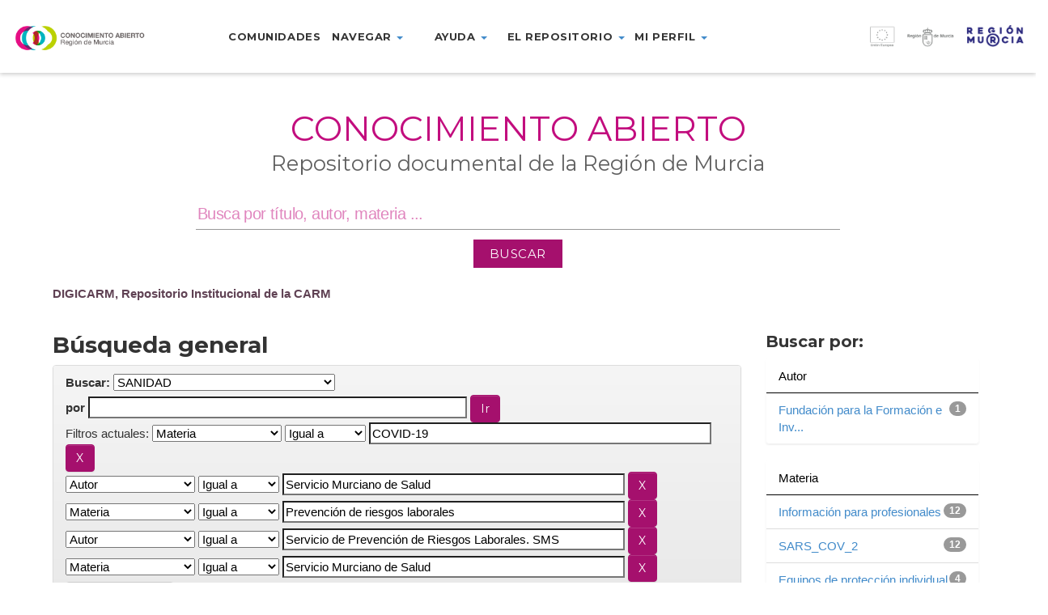

--- FILE ---
content_type: text/html;charset=UTF-8
request_url: https://dspace.carm.es/jspui/handle/20.500.11914/58/simple-search?query=&sort_by=score&order=desc&rpp=10&filter_field_1=subject&filter_type_1=equals&filter_value_1=COVID-19&filter_field_2=author&filter_type_2=equals&filter_value_2=Servicio+Murciano+de+Salud&filter_field_3=subject&filter_type_3=equals&filter_value_3=Prevenci%C3%B3n+de+riesgos+laborales&filter_field_4=author&filter_type_4=equals&filter_value_4=Servicio+de+Prevenci%C3%B3n+de+Riesgos+Laborales.+SMS&etal=0&filtername=subject&filterquery=Servicio+Murciano+de+Salud&filtertype=equals
body_size: 52334
content:



















<!DOCTYPE html>
<html>
    <head>
        <title>DIGICARM, Repositorio Institucional de la CARM: Búsqueda general</title>
        <meta http-equiv="Content-Type" content="text/html; charset=UTF-8" />
        <meta name="Generator" content="DSpace 5.4" />
        <meta name="viewport" content="width=device-width, initial-scale=1.0">
        <link rel="shortcut icon" href="/jspui/favicon.ico" type="image/x-icon"/>
	    <link rel="stylesheet" href="/jspui/static/css/jquery-ui-1.10.3.custom/redmond/jquery-ui-1.10.3.custom.css" type="text/css" />
	    <link rel="stylesheet" href="/jspui/static/css/bootstrap/bootstrap.min.css" type="text/css" />
	    <link rel="stylesheet" href="/jspui/static/css/bootstrap/bootstrap-theme.min.css" type="text/css" />
	    <link rel="stylesheet" href="/jspui/static/css/bootstrap/dspace-theme.css" type="text/css" />
        <link rel="stylesheet" href="/jspui/static/css/custom/digicarm.css" type="text/css" />
        <link href="https://fonts.googleapis.com/css?family=Montserrat" rel="stylesheet" />
        <link href="https://fonts.googleapis.com/css?family=Montserrat:700" rel="stylesheet" />


        <link rel="search" type="application/opensearchdescription+xml" href="/jspui/open-search/description.xml" title="DSpace"/>

        
	<script type='text/javascript' src="/jspui/static/js/jquery/jquery-1.10.2.min.js"></script>
	<script type='text/javascript' src='/jspui/static/js/jquery/jquery-ui-1.10.3.custom.min.js'></script>
	<script type='text/javascript' src='/jspui/static/js/bootstrap/bootstrap.min.js'></script>
	<script type='text/javascript' src='/jspui/static/js/holder.js'></script>
	<script type="text/javascript" src="/jspui/utils.js"></script>
    <script type="text/javascript" src="/jspui/static/js/choice-support.js"> </script>

    <script type="text/javascript">
        jQuery(document).ready(function() {
            jQuery(document).scroll(function() {
                var value = jQuery(this).scrollTop();
                if ( value > 0 ) {
                    jQuery("header").css("height","66px");
                    jQuery("header .menu-container > ul").css("margin-top", "-12px");
                    jQuery(".logo-container").css("margin-top", "18px");
                    jQuery(".marca-reg-logo-container").css("margin-top", "19px");
                    jQuery(".eu-region-logo-container").css("margin-top", "19px");
                    jQuery(".carm-logo-container").css("margin-top", "8px");
                    jQuery("header .menu-container > ul > li").css("padding-bottom", "18px");
                    jQuery(".navbar-toggle").css("margin-top", "18px");
                }
                else {
                    jQuery("header").css("height","90px");
                    jQuery("header .menu-container > ul").css("margin-top", "0px");
                    jQuery(".logo-container").css("margin-top", "30px");
                    jQuery(".marca-reg-logo-container").css("margin-top", "30px");
                    jQuery(".eu-region-logo-container").css("margin-top", "31px");
                    jQuery(".carm-logo-container").css("margin-top", "22px");
                    jQuery("header .menu-container > ul > li").css("padding-bottom", "30px");
                    jQuery(".navbar-toggle").css("margin-top", "26px");
                }
            });
        });
    </script>

    
    
		<script type="text/javascript">
	var jQ = jQuery.noConflict();
	jQ(document).ready(function() {
		jQ( "#spellCheckQuery").click(function(){
			jQ("#query").val(jQ(this).attr('data-spell'));
			jQ("#main-query-submit").click();
		});
		jQ( "#filterquery" )
			.autocomplete({
				source: function( request, response ) {
					jQ.ajax({
						url: "/jspui/json/discovery/autocomplete?query=&filter_field_1=subject&filter_type_1=equals&filter_value_1=COVID-19&filter_field_2=author&filter_type_2=equals&filter_value_2=Servicio+Murciano+de+Salud&filter_field_3=subject&filter_type_3=equals&filter_value_3=Prevenci%C3%B3n+de+riesgos+laborales&filter_field_4=author&filter_type_4=equals&filter_value_4=Servicio+de+Prevenci%C3%B3n+de+Riesgos+Laborales.+SMS&filter_field_5=subject&filter_type_5=equals&filter_value_5=Servicio+Murciano+de+Salud",
						dataType: "json",
						cache: false,
						data: {
							auto_idx: jQ("#filtername").val(),
							auto_query: request.term,
							auto_sort: 'count',
							auto_type: jQ("#filtertype").val(),
							location: '20.500.11914/58'	
						},
						success: function( data ) {
							response( jQ.map( data.autocomplete, function( item ) {
								var tmp_val = item.authorityKey;
								if (tmp_val == null || tmp_val == '')
								{
									tmp_val = item.displayedValue;
								}
								return {
									label: item.displayedValue + " (" + item.count + ")",
									value: tmp_val
								};
							}))			
						}
					})
				}
			});
	});
	function validateFilters() {
		return document.getElementById("filterquery").value.length > 0;
	}
</script>
		
    

<!-- HTML5 shim and Respond.js IE8 support of HTML5 elements and media queries -->
<!--[if lt IE 9]>
  <script src="/jspui/static/js/html5shiv.js"></script>
  <script src="/jspui/static/js/respond.min.js"></script>
<![endif]-->
    </head>

    
    
    <body class="undernavigation">
    <a class="sr-only" href="#content">Skip navigation</a>

    <header id="header" class="w-light w-sticky w-full w-text-dark active">

        <div class="navbar-header">
            <a class="navbar-toggle" data-toggle="collapse" data-target="#menu-collapse">
                <span class="icon-bar"></span>
                <span class="icon-bar"></span>
                <span class="icon-bar"></span>
            </a>
        </div>

        <div id="digicarm-div" class="col-lg-2 col-md-2 col-sm-8  col-xs-8">
            <a href="/jspui/" title="DIGICARM logo"><div class="logo-container"></div></a>
        </div>
        <div id="menu-main" class="col-lg-7 col-md-7 col-sm-8 menu-container" style="display:flex; justify-content: center" >
            <ul class="nav navbar-nav">
                <!-- Quitados los data-toggle="dropdown" de los <a> -->
                <li><a href="/jspui/community-list">Comunidades</a></li>
                <li class="dropdown">
                    <a href="#" class="dropdown-toggle" role="button" aria-haspopup="true" aria-expanded="false">Navegar <span class="caret"></span></a>
                      <ul class="dropdown-menu">
                        <li><a href="/jspui/browse?type=title">Navegar por título</a></li>
                        <li><a href="/jspui/browse?type=subject">Navegar por Materia</a></li>
                        <li><a href="/jspui/browse?type=dateissued">Navegar por fecha</a></li>
                        <li><a href="/jspui/browse?type=author">Navegar por Autor</a></li>
                      </ul>
                </li>
                <li class="dropdown">
                  <a href="#" class="dropdown-toggle" role="button" aria-haspopup="true" aria-expanded="false">Ayuda <span class="caret"></span></a>
                  <ul class="dropdown-menu">
                    <li><a href="https://conocimientoabierto.carm.es/?page_id=2432">¿Cómo buscar?</a></li>
                    <li><a href="https://conocimientoabierto.carm.es/?page_id=2434">Preguntas frecuentes</a></li>
                  </ul>
                </li>
                <li class="dropdown">
                  <a href="#" class="dropdown-toggle" role="button" aria-haspopup="true" aria-expanded="false">El repositorio <span class="caret"></span></a>
                  <ul class="dropdown-menu">
                    <li><a href="https://conocimientoabierto.carm.es/?page_id=2436">¿Qué es Conocimiento Abierto?</a></li>
                    <li><a href="https://conocimientoabierto.carm.es/?page_id=2438">Equipo responsable</a></li>
                    <li><a href="https://conocimientoabierto.carm.es/?page_id=2440">Estándares y metadatos</a></li>
                    <!--<li><a href="/jspui/digiCARM/condiciones-uso.jsp">Condiciones de acceso</a></li>-->
                  </ul>
                </li>
                <li class="dropdown">
                  <a href="#" class="dropdown-toggle" role="button" aria-haspopup="true" aria-expanded="false">Mi perfil <span class="caret"></span></a>
                  <ul class="dropdown-menu">
                    <li><a href="/jspui/subscribe">Recibir actualizaciones por email</a></li>
                    <li><a href="/jspui/profile">Editar perfil</a></li>
                  </ul>
                </li>
                <!--<li><a href="#">Noticias</a></li>-->
              </ul>
        </div>
        <div id="eu-div" class="col-lg-3 col-md-3 col-sm-3 col-xs-2">
            <a href="http://ec.europa.eu/regional_policy/es/funding/erdf/" target="_blank" title="Fondo Europeo de Desarrollo Regional">
                <div class="eu-region-logo-container"> &nbsp; </div>
            </a>
        </div>

        <div id="menu-collapse" class="navbar-collapse collapse menu-container-b" style="clear: both;" >
            <ul class="nav navbar-nav">
                <!-- Quitados los data-toggle="dropdown" de los <a> -->
                <li><a href="/jspui/community-list">Comunidades</a></li>
                <li class="dropdown">
                    <a href="#" class="dropdown-toggle" role="button" aria-haspopup="true" aria-expanded="false">Navegar <span class="caret"></span></a>
                      <ul class="dropdown-menu">
                        <li><a href="/jspui/browse?type=title">Navegar por título</a></li>
                        <li><a href="/jspui/browse?type=subject">Navegar por Materia</a></li>
                        <li><a href="/jspui/browse?type=dateissued">Navegar por fecha</a></li>
                        <li><a href="/jspui/browse?type=author">Navegar por Autor</a></li>
                      </ul>
                </li>
                <li class="dropdown">
                  <a href="#" class="dropdown-toggle" role="button" aria-haspopup="true" aria-expanded="false">Ayuda <span class="caret"></span></a>
                  <ul class="dropdown-menu">
                    <li><a href="https://conocimientoabierto.carm.es/?page_id=2432">¿Cómo buscar?</a></li>
                    <li><a href="https://conocimientoabierto.carm.es/?page_id=2434">Preguntas frecuentes</a></li>
                  </ul>
                </li>
                <li class="dropdown">
                  <a href="#" class="dropdown-toggle" role="button" aria-haspopup="true" aria-expanded="false">El repositorio <span class="caret"></span></a>
                  <ul class="dropdown-menu">
                    <li><a href="https://conocimientoabierto.carm.es/?page_id=2436">¿Qué es Conocimiento Abierto?</a></li>
                    <li><a href="https://conocimientoabierto.carm.es/?page_id=2438">Equipo responsable</a></li>
                    <li><a href="https://conocimientoabierto.carm.es/?page_id=2440">Estándares y metadatos</a></li>
                    <!--<li><a href="/jspui/digiCARM/condiciones-uso.jsp">Condiciones de acceso</a></li>-->
                  </ul>
                </li>
                <li class="dropdown">
                  <a href="#" class="dropdown-toggle" role="button" aria-haspopup="true" aria-expanded="false">Mi perfil <span class="caret"></span></a>
                  <ul class="dropdown-menu">
                    <li><a href="/jspui/subscribe">Recibir actualizaciones por email</a></li>
                    <li><a href="/jspui/profile">Editar perfil</a></li>
                  </ul>
                </li>
                <!--<li><a href="#">Noticias</a></li>-->
            </ul>
        </div>
    </header>


<main id="content" role="main">

<div class="main-content full-width header-space">
    <section class="w-section no-padding w-v-align w-middle">
        <div>
            <div class="row">
                <div id="search-container" class="col col-lg-12 col-md-12 col-sm-12 col-xs-12 text-center">
                    <div class="col-inner">
                        <div class="w-space" style="height:36px"></div>
                        <!--<div class="marca-reg-logo-container"></div>-->
                        <div data-animation="fadeInLeft" class="">
                            <h1 style="background-color:#fff;font-size: 3.3vw;color: #c20d7e; font-weight:400;font-style:normal; text-transform: uppercase">Conocimiento Abierto</h1>
                        </div>
                        <div data-animation="fadeInRight" class=""auto>
                            <h2 style="font-size: 2vw;color: #606060;line-height: 0;font-weight:400;font-style:normal;text-transform:none">Repositorio documental de la Región de Murcia</h2>
                        </div>
                        <div class="row">
                            <div class="col-sm-1"></div>
                            <div class="vc_wp_search wpb_content_element mainsearchform col-sm-10" style="display:flex; justify-content: center">
                                <form action="/jspui/simple-search" method="get" class="search-form" style="margin-bottom: 2%; margin-top: 1%;">
                                    <div class="widget widget_search" style="margin-bottom: 12px;">                               
                                        <input type="text" name="query" id="tequery" aria-labelledby="s" value="" placeholder="Busca por título, autor, materia ..." class="keyword">
                                    </div>
                                    <div>
                                        <input class="btnBuscar" value="BUSCAR" type="submit">
                                    </div>
                                </form>
                            </div>
                            <div class="col-sm-1"></div>
                        </div>
                    </div>
                </div>
            </div>
        </div>
    </section>
</div>


<div class="container" style="margin-bottom: 8px;">
                



  <!-- btn-success -->

<ol class="breadcrumb">

  <li><a href="/jspui/">DIGICARM, Repositorio Institucional de la CARM</a></li>

</ol>

</div>                



        
<div class="container">

	<div class="row">
		<div class="col-md-9">
		








































    

<h2>Búsqueda general</h2>

<div class="discovery-search-form panel panel-default">
    
	<div class="discovery-query panel-heading">
    <form action="simple-search" method="get">
         <label for="tlocation">
         	Buscar: 
         </label>
         <select name="location" id="tlocation">

									<option value="/">Todo DIGICARM </option>

                                <option value="20.500.11914/58" selected="selected">
                                	SANIDAD</option>

                                <option value="20.500.11914/2454" >
                                	Asistencia Sanitaria (Sanidad)</option>

                                <option value="20.500.11914/4344" >
                                	Especial sobre el COVID-19 (Sanidad)</option>

                                <option value="20.500.11914/59" >
                                	Planificación Sanitaria (Sanidad)</option>

                                <option value="20.500.11914/60" >
                                	Salud Pública (Sanidad)</option>

                                <option value="20.500.11914/2207" >
                                	Memorias (Sanidad)</option>

                                <option value="20.500.11914/7705" >
                                	Sin título</option>
                                </select><br/>
                                <label for="query">por </label>
                                <input type="text" size="50" id="query" name="query" value=""/>
                                <input type="submit" id="main-query-submit" class="btn btn-primary" value="Ir " />
                  
                                <input type="hidden" value="10" name="rpp" />
                                <input type="hidden" value="score" name="sort_by" />
                                <input type="hidden" value="desc" name="order" />
                                
		<div class="discovery-search-appliedFilters">
		<span>Filtros actuales:</span>
		
			    <select id="filter_field_1" name="filter_field_1">
				<option value="title">Título</option><option value="author">Autor</option><option value="subject" selected="selected">Materia</option><option value="dateIssued">Fecha de publicación</option>
				</select>
				<select id="filter_type_1" name="filter_type_1">
				<option value="equals" selected="selected">Igual a</option><option value="contains">Contiene</option><option value="authority">ID</option><option value="notequals">No igual a</option><option value="notcontains">No contiene</option><option value="notauthority">No ID</option>
				</select>
				<input type="text" id="filter_value_1" name="filter_value_1" value="COVID-19" size="45"/>
				<input class="btn btn-default" type="submit" id="submit_filter_remove_1" name="submit_filter_remove_1" value="X" />
				<br/>
				
			    <select id="filter_field_2" name="filter_field_2">
				<option value="title">Título</option><option value="author" selected="selected">Autor</option><option value="subject">Materia</option><option value="dateIssued">Fecha de publicación</option>
				</select>
				<select id="filter_type_2" name="filter_type_2">
				<option value="equals" selected="selected">Igual a</option><option value="contains">Contiene</option><option value="authority">ID</option><option value="notequals">No igual a</option><option value="notcontains">No contiene</option><option value="notauthority">No ID</option>
				</select>
				<input type="text" id="filter_value_2" name="filter_value_2" value="Servicio&#x20;Murciano&#x20;de&#x20;Salud" size="45"/>
				<input class="btn btn-default" type="submit" id="submit_filter_remove_2" name="submit_filter_remove_2" value="X" />
				<br/>
				
			    <select id="filter_field_3" name="filter_field_3">
				<option value="title">Título</option><option value="author">Autor</option><option value="subject" selected="selected">Materia</option><option value="dateIssued">Fecha de publicación</option>
				</select>
				<select id="filter_type_3" name="filter_type_3">
				<option value="equals" selected="selected">Igual a</option><option value="contains">Contiene</option><option value="authority">ID</option><option value="notequals">No igual a</option><option value="notcontains">No contiene</option><option value="notauthority">No ID</option>
				</select>
				<input type="text" id="filter_value_3" name="filter_value_3" value="Prevención&#x20;de&#x20;riesgos&#x20;laborales" size="45"/>
				<input class="btn btn-default" type="submit" id="submit_filter_remove_3" name="submit_filter_remove_3" value="X" />
				<br/>
				
			    <select id="filter_field_4" name="filter_field_4">
				<option value="title">Título</option><option value="author" selected="selected">Autor</option><option value="subject">Materia</option><option value="dateIssued">Fecha de publicación</option>
				</select>
				<select id="filter_type_4" name="filter_type_4">
				<option value="equals" selected="selected">Igual a</option><option value="contains">Contiene</option><option value="authority">ID</option><option value="notequals">No igual a</option><option value="notcontains">No contiene</option><option value="notauthority">No ID</option>
				</select>
				<input type="text" id="filter_value_4" name="filter_value_4" value="Servicio&#x20;de&#x20;Prevención&#x20;de&#x20;Riesgos&#x20;Laborales.&#x20;SMS" size="45"/>
				<input class="btn btn-default" type="submit" id="submit_filter_remove_4" name="submit_filter_remove_4" value="X" />
				<br/>
				
			    <select id="filter_field_5" name="filter_field_5">
				<option value="title">Título</option><option value="author">Autor</option><option value="subject" selected="selected">Materia</option><option value="dateIssued">Fecha de publicación</option>
				</select>
				<select id="filter_type_5" name="filter_type_5">
				<option value="equals" selected="selected">Igual a</option><option value="contains">Contiene</option><option value="authority">ID</option><option value="notequals">No igual a</option><option value="notcontains">No contiene</option><option value="notauthority">No ID</option>
				</select>
				<input type="text" id="filter_value_5" name="filter_value_5" value="Servicio&#x20;Murciano&#x20;de&#x20;Salud" size="45"/>
				<input class="btn btn-default" type="submit" id="submit_filter_remove_5" name="submit_filter_remove_5" value="X" />
				<br/>
				
		</div>

<a class="btn btn-default" href="/jspui/simple-search">Nueva búsqueda</a>	
		</form>
		</div>

		<div class="discovery-search-filters panel-body">
		<h5>Agregar filtros:</h5>
		<p class="discovery-search-filters-hint">Utiliza filtros para refinar los resultados de búsqueda</p>
		<form action="simple-search" method="get">
		<input type="hidden" value="20.500.11914&#x2F;58" name="location" />
		<input type="hidden" value="" name="query" />
		
				    <input type="hidden" id="filter_field_1" name="filter_field_1" value="subject" />
					<input type="hidden" id="filter_type_1" name="filter_type_1" value="equals" />
					<input type="hidden" id="filter_value_1" name="filter_value_1" value="COVID-19" />
					
				    <input type="hidden" id="filter_field_2" name="filter_field_2" value="author" />
					<input type="hidden" id="filter_type_2" name="filter_type_2" value="equals" />
					<input type="hidden" id="filter_value_2" name="filter_value_2" value="Servicio&#x20;Murciano&#x20;de&#x20;Salud" />
					
				    <input type="hidden" id="filter_field_3" name="filter_field_3" value="subject" />
					<input type="hidden" id="filter_type_3" name="filter_type_3" value="equals" />
					<input type="hidden" id="filter_value_3" name="filter_value_3" value="Prevención&#x20;de&#x20;riesgos&#x20;laborales" />
					
				    <input type="hidden" id="filter_field_4" name="filter_field_4" value="author" />
					<input type="hidden" id="filter_type_4" name="filter_type_4" value="equals" />
					<input type="hidden" id="filter_value_4" name="filter_value_4" value="Servicio&#x20;de&#x20;Prevención&#x20;de&#x20;Riesgos&#x20;Laborales.&#x20;SMS" />
					
				    <input type="hidden" id="filter_field_5" name="filter_field_5" value="subject" />
					<input type="hidden" id="filter_type_5" name="filter_type_5" value="equals" />
					<input type="hidden" id="filter_value_5" name="filter_value_5" value="Servicio&#x20;Murciano&#x20;de&#x20;Salud" />
					
		<select id="filtername" name="filtername">
		<option value="title">Título</option><option value="author">Autor</option><option value="subject">Materia</option><option value="dateIssued">Fecha de publicación</option>
		</select>
		<select id="filtertype" name="filtertype">
		<option value="equals">Igual a</option><option value="contains">Contiene</option><option value="authority">ID</option><option value="notequals">No igual a</option><option value="notcontains">No contiene</option><option value="notauthority">No ID</option>
		</select>
		<input type="text" id="filterquery" name="filterquery" size="45" required="required" />
		<input type="hidden" value="10" name="rpp" />
		<input type="hidden" value="score" name="sort_by" />
		<input type="hidden" value="desc" name="order" />
		<input class="btn btn-default" type="submit" value="Agregar" onclick="return validateFilters()" />
		</form>
		</div>        

        
   <div class="discovery-pagination-controls panel-footer">
   <form action="simple-search" method="get">
   <input type="hidden" value="20.500.11914&#x2F;58" name="location" />
   <input type="hidden" value="" name="query" />
	
				    <input type="hidden" id="filter_field_1" name="filter_field_1" value="subject" />
					<input type="hidden" id="filter_type_1" name="filter_type_1" value="equals" />
					<input type="hidden" id="filter_value_1" name="filter_value_1" value="COVID-19" />
					
				    <input type="hidden" id="filter_field_2" name="filter_field_2" value="author" />
					<input type="hidden" id="filter_type_2" name="filter_type_2" value="equals" />
					<input type="hidden" id="filter_value_2" name="filter_value_2" value="Servicio&#x20;Murciano&#x20;de&#x20;Salud" />
					
				    <input type="hidden" id="filter_field_3" name="filter_field_3" value="subject" />
					<input type="hidden" id="filter_type_3" name="filter_type_3" value="equals" />
					<input type="hidden" id="filter_value_3" name="filter_value_3" value="Prevención&#x20;de&#x20;riesgos&#x20;laborales" />
					
				    <input type="hidden" id="filter_field_4" name="filter_field_4" value="author" />
					<input type="hidden" id="filter_type_4" name="filter_type_4" value="equals" />
					<input type="hidden" id="filter_value_4" name="filter_value_4" value="Servicio&#x20;de&#x20;Prevención&#x20;de&#x20;Riesgos&#x20;Laborales.&#x20;SMS" />
					
				    <input type="hidden" id="filter_field_5" name="filter_field_5" value="subject" />
					<input type="hidden" id="filter_type_5" name="filter_type_5" value="equals" />
					<input type="hidden" id="filter_value_5" name="filter_value_5" value="Servicio&#x20;Murciano&#x20;de&#x20;Salud" />
						
           <label for="rpp">Resultados por página</label>
           <select name="rpp">

                   <option value="5" >5</option>

                   <option value="10" selected="selected">10</option>

                   <option value="15" >15</option>

                   <option value="20" >20</option>

                   <option value="25" >25</option>

                   <option value="30" >30</option>

                   <option value="35" >35</option>

                   <option value="40" >40</option>

                   <option value="45" >45</option>

                   <option value="50" >50</option>

                   <option value="55" >55</option>

                   <option value="60" >60</option>

                   <option value="65" >65</option>

                   <option value="70" >70</option>

                   <option value="75" >75</option>

                   <option value="80" >80</option>

                   <option value="85" >85</option>

                   <option value="90" >90</option>

                   <option value="95" >95</option>

                   <option value="100" >100</option>

           </select>
           &nbsp;|&nbsp;

               <label for="sort_by">Ordenar por</label>
               <select name="sort_by">
                   <option value="score">Relevancia</option>
 <option value="dc.title_sort" >Título</option> <option value="dc.date.issued_dt" >Fecha de Publicación</option>
               </select>

           <label for="order">En orden</label>
           <select name="order">
               <option value="ASC" >Ascendente</option>
               <option value="DESC" selected="selected">Descendente</option>
           </select>
           <label for="etal">Autor/registro</label>
           <select name="etal">

               <option value="0" selected="selected">Todo</option>
<option value="1" >1</option>
                       <option value="5" >5</option>

                       <option value="10" >10</option>

                       <option value="15" >15</option>

                       <option value="20" >20</option>

                       <option value="25" >25</option>

                       <option value="30" >30</option>

                       <option value="35" >35</option>

                       <option value="40" >40</option>

                       <option value="45" >45</option>

                       <option value="50" >50</option>

           </select>
           <input class="btn btn-default" type="submit" name="submit_search" value="Actualizar" />


</form>
   </div>
</div>   

<hr/>
<div class="discovery-result-pagination row container">

    
	<div class="alert alert-info">Resultados 1-10 de 12. </div>
    <ul class="pagination pull-right">
	<li class="disabled"><span>Anterior </span></li>
	
	<li class="active"><span>1</span></li>

	
	
	<li><a href="/jspui/handle/20.500.11914/58/simple-search?query=&amp;filter_field_1=subject&amp;filter_type_1=equals&amp;filter_value_1=COVID-19&amp;filter_field_2=author&amp;filter_type_2=equals&amp;filter_value_2=Servicio+Murciano+de+Salud&amp;filter_field_3=subject&amp;filter_type_3=equals&amp;filter_value_3=Prevenci%C3%B3n+de+riesgos+laborales&amp;filter_field_4=author&amp;filter_type_4=equals&amp;filter_value_4=Servicio+de+Prevenci%C3%B3n+de+Riesgos+Laborales.+SMS&amp;filter_field_5=subject&amp;filter_type_5=equals&amp;filter_value_5=Servicio+Murciano+de+Salud&amp;sort_by=score&amp;order=desc&amp;rpp=10&amp;etal=0&amp;start=10">2</a></li>

	<li><a href="/jspui/handle/20.500.11914/58/simple-search?query=&amp;filter_field_1=subject&amp;filter_type_1=equals&amp;filter_value_1=COVID-19&amp;filter_field_2=author&amp;filter_type_2=equals&amp;filter_value_2=Servicio+Murciano+de+Salud&amp;filter_field_3=subject&amp;filter_type_3=equals&amp;filter_value_3=Prevenci%C3%B3n+de+riesgos+laborales&amp;filter_field_4=author&amp;filter_type_4=equals&amp;filter_value_4=Servicio+de+Prevenci%C3%B3n+de+Riesgos+Laborales.+SMS&amp;filter_field_5=subject&amp;filter_type_5=equals&amp;filter_value_5=Servicio+Murciano+de+Salud&amp;sort_by=score&amp;order=desc&amp;rpp=10&amp;etal=0&amp;start=10">Siguiente </a></li>
	</ul>
<!-- give a content to the div -->
</div>
<div class="discovery-result-results">





    <div class="panel panel-info">
    <div class="panel-heading">Resultados por ítem: </div>
    <table align="center" class="table" summary="This table browses all dspace content">
<tr>
<th id="t1" class="oddRowEvenCol">Fecha de publicación</th><th id="t2" class="oddRowOddCol">Título</th><th id="t3" class="oddRowEvenCol">Autor(es)</th></tr><tr><td headers="t1" class="evenRowEvenCol" nowrap="nowrap" align="right">17-mar-2020</td><td headers="t2" class="evenRowOddCol" ><a href="/jspui/handle/20.500.11914/4366">Vídeo.&#x20;Utilización&#x20;de&#x20;equipos&#x20;de&#x20;protección&#x20;individual.</a></td><td headers="t3" class="evenRowEvenCol" ><em><a href="/jspui/browse?type=author&amp;value=Servicio+Murciano+de+Salud">Servicio&#x20;Murciano&#x20;de&#x20;Salud</a>; <a href="/jspui/browse?type=author&amp;value=Servicio+de+Prevenci%C3%B3n+de+Riesgos+Laborales.+SMS">Servicio&#x20;de&#x20;Prevención&#x20;de&#x20;Riesgos&#x20;Laborales.&#x20;SMS</a>; <a href="/jspui/browse?type=author&amp;value=Fundaci%C3%B3n+para+la+Formaci%C3%B3n+e+Investigaci%C3%B3n+Sanitarias+de+la+Regi%C3%B3n+de+Murcia">Fundación&#x20;para&#x20;la&#x20;Formación&#x20;e&#x20;Investigación&#x20;Sanitarias&#x20;de&#x20;la&#x20;Región&#x20;de&#x20;Murcia</a></em></td></tr>
<tr><td headers="t1" class="oddRowEvenCol" nowrap="nowrap" align="right">31-mar-2020</td><td headers="t2" class="oddRowOddCol" ><a href="/jspui/handle/20.500.11914/4368">Medidas&#x20;de&#x20;proteccion&#x20;según&#x20;actividad&#x20;laboral&#x20;realizada&#x20;en&#x20;casos&#x20;en&#x20;investigación&#x20;o&#x20;confirmados&#x20;de&#x20;COVID-19</a></td><td headers="t3" class="oddRowEvenCol" ><em><a href="/jspui/browse?type=author&amp;value=Servicio+Murciano+de+Salud">Servicio&#x20;Murciano&#x20;de&#x20;Salud</a>; <a href="/jspui/browse?type=author&amp;value=Servicio+de+Prevenci%C3%B3n+de+Riesgos+Laborales.+SMS">Servicio&#x20;de&#x20;Prevención&#x20;de&#x20;Riesgos&#x20;Laborales.&#x20;SMS</a></em></td></tr>
<tr><td headers="t1" class="evenRowEvenCol" nowrap="nowrap" align="right">8-abr-2020</td><td headers="t2" class="evenRowOddCol" ><a href="/jspui/handle/20.500.11914/4370">Recomendaciones&#x20;en&#x20;la&#x20;asistencia&#x20;sanitaria&#x20;domiciliaria&#x20;por&#x20;COVID-19&#x20;en&#x20;Atención&#x20;Primaria.</a></td><td headers="t3" class="evenRowEvenCol" ><em><a href="/jspui/browse?type=author&amp;value=Servicio+Murciano+de+Salud">Servicio&#x20;Murciano&#x20;de&#x20;Salud</a>; <a href="/jspui/browse?type=author&amp;value=Servicio+de+Prevenci%C3%B3n+de+Riesgos+Laborales.+SMS">Servicio&#x20;de&#x20;Prevención&#x20;de&#x20;Riesgos&#x20;Laborales.&#x20;SMS</a></em></td></tr>
<tr><td headers="t1" class="oddRowEvenCol" nowrap="nowrap" align="right">14-abr-2020</td><td headers="t2" class="oddRowOddCol" ><a href="/jspui/handle/20.500.11914/4372">Instrucciones&#x20;para&#x20;la&#x20;desinfección&#x20;de&#x20;equipos&#x20;de&#x20;protección&#x20;individual&#x20;respiratorios.</a></td><td headers="t3" class="oddRowEvenCol" ><em><a href="/jspui/browse?type=author&amp;value=Servicio+Murciano+de+Salud">Servicio&#x20;Murciano&#x20;de&#x20;Salud</a>; <a href="/jspui/browse?type=author&amp;value=Servicio+de+Prevenci%C3%B3n+de+Riesgos+Laborales.+SMS">Servicio&#x20;de&#x20;Prevención&#x20;de&#x20;Riesgos&#x20;Laborales.&#x20;SMS</a></em></td></tr>
<tr><td headers="t1" class="evenRowEvenCol" nowrap="nowrap" align="right">1-abr-2020</td><td headers="t2" class="evenRowOddCol" ><a href="/jspui/handle/20.500.11914/4369">Procedimiento&#x20;de&#x20;protección&#x20;de&#x20;la&#x20;salud&#x20;de&#x20;los&#x20;trabajadores&#x20;con&#x20;especial&#x20;vulnerabilidad&#x20;y&#x20;sensibilidad.</a></td><td headers="t3" class="evenRowEvenCol" ><em><a href="/jspui/browse?type=author&amp;value=Servicio+Murciano+de+Salud">Servicio&#x20;Murciano&#x20;de&#x20;Salud</a>; <a href="/jspui/browse?type=author&amp;value=Servicio+de+Prevenci%C3%B3n+de+Riesgos+Laborales.+SMS">Servicio&#x20;de&#x20;Prevención&#x20;de&#x20;Riesgos&#x20;Laborales.&#x20;SMS</a></em></td></tr>
<tr><td headers="t1" class="oddRowEvenCol" nowrap="nowrap" align="right">16-mar-2020</td><td headers="t2" class="oddRowOddCol" ><a href="/jspui/handle/20.500.11914/4365">Instrucciones&#x20;para&#x20;el&#x20;uso&#x20;racional&#x20;de&#x20;equipos&#x20;de&#x20;protección&#x20;individual</a></td><td headers="t3" class="oddRowEvenCol" ><em><a href="/jspui/browse?type=author&amp;value=Servicio+Murciano+de+Salud">Servicio&#x20;Murciano&#x20;de&#x20;Salud</a>; <a href="/jspui/browse?type=author&amp;value=Servicio+de+Prevenci%C3%B3n+de+Riesgos+Laborales.+SMS">Servicio&#x20;de&#x20;Prevención&#x20;de&#x20;Riesgos&#x20;Laborales.&#x20;SMS</a></em></td></tr>
<tr><td headers="t1" class="evenRowEvenCol" nowrap="nowrap" align="right">14-abr-2020</td><td headers="t2" class="evenRowOddCol" ><a href="/jspui/handle/20.500.11914/4371">Recomendaciones&#x20;para&#x20;la&#x20;prevención&#x20;del&#x20;COVID-19&#x20;en&#x20;los&#x20;profesionales&#x20;de&#x20;centros&#x20;sanitarios&#x20;del&#x20;Servicio&#x20;Murciano&#x20;de&#x20;Salud</a></td><td headers="t3" class="evenRowEvenCol" ><em><a href="/jspui/browse?type=author&amp;value=Servicio+Murciano+de+Salud">Servicio&#x20;Murciano&#x20;de&#x20;Salud</a>; <a href="/jspui/browse?type=author&amp;value=Servicio+de+Prevenci%C3%B3n+de+Riesgos+Laborales.+SMS">Servicio&#x20;de&#x20;Prevención&#x20;de&#x20;Riesgos&#x20;Laborales.&#x20;SMS</a></em></td></tr>
<tr><td headers="t1" class="oddRowEvenCol" nowrap="nowrap" align="right">24-mar-2020</td><td headers="t2" class="oddRowOddCol" ><a href="/jspui/handle/20.500.11914/4367">Secuencia&#x20;de&#x20;colocación&#x20;de&#x20;los&#x20;equipos&#x20;de&#x20;protección&#x20;individual.</a></td><td headers="t3" class="oddRowEvenCol" ><em><a href="/jspui/browse?type=author&amp;value=Servicio+Murciano+de+Salud">Servicio&#x20;Murciano&#x20;de&#x20;Salud</a>; <a href="/jspui/browse?type=author&amp;value=Servicio+de+Prevenci%C3%B3n+de+Riesgos+Laborales.+SMS">Servicio&#x20;de&#x20;Prevención&#x20;de&#x20;Riesgos&#x20;Laborales.&#x20;SMS</a></em></td></tr>
<tr><td headers="t1" class="evenRowEvenCol" nowrap="nowrap" align="right">15-mar-2020</td><td headers="t2" class="evenRowOddCol" ><a href="/jspui/handle/20.500.11914/4364">Instrucción&#x20;de&#x20;trabajo&#x20;para&#x20;la&#x20;limpieza&#x20;de&#x20;gafas&#x20;de&#x20;protección&#x20;de&#x20;montura&#x20;integral.</a></td><td headers="t3" class="evenRowEvenCol" ><em><a href="/jspui/browse?type=author&amp;value=Servicio+Murciano+de+Salud">Servicio&#x20;Murciano&#x20;de&#x20;Salud</a>; <a href="/jspui/browse?type=author&amp;value=Servicio+de+Prevenci%C3%B3n+de+Riesgos+Laborales.+SMS">Servicio&#x20;de&#x20;Prevención&#x20;de&#x20;Riesgos&#x20;Laborales.&#x20;SMS</a></em></td></tr>
<tr><td headers="t1" class="oddRowEvenCol" nowrap="nowrap" align="right">8-may-2020</td><td headers="t2" class="oddRowOddCol" ><a href="/jspui/handle/20.500.11914/4484">Procedimiento&#x20;de&#x20;protección&#x20;de&#x20;la&#x20;salud&#x20;de&#x20;los&#x20;trabajadores&#x20;con&#x20;especial&#x20;vulnerabilidad&#x20;y&#x20;sensibilidad&#x20;a&#x20;COVID-19.</a></td><td headers="t3" class="oddRowEvenCol" ><em><a href="/jspui/browse?type=author&amp;value=Servicio+Murciano+de+Salud">Servicio&#x20;Murciano&#x20;de&#x20;Salud</a>; <a href="/jspui/browse?type=author&amp;value=Servicio+de+Prevenci%C3%B3n+de+Riesgos+Laborales.+SMS">Servicio&#x20;de&#x20;Prevención&#x20;de&#x20;Riesgos&#x20;Laborales.&#x20;SMS</a></em></td></tr>
</table>

    </div>

</div>
















            

	</div>
	<div class="col-md-3">
                    


<h3 class="facets">Buscar por:</h3>
<div id="facets" class="facetsBox">

<div id="facet_author" class="panel panel-success">
	    <div class="panel-heading">Autor</div>
	    <ul class="list-group"><li class="list-group-item"><span class="badge">1</span> <a href="/jspui/handle/20.500.11914/58/simple-search?query=&amp;sort_by=score&amp;order=desc&amp;rpp=10&amp;filter_field_1=subject&amp;filter_type_1=equals&amp;filter_value_1=COVID-19&amp;filter_field_2=author&amp;filter_type_2=equals&amp;filter_value_2=Servicio+Murciano+de+Salud&amp;filter_field_3=subject&amp;filter_type_3=equals&amp;filter_value_3=Prevenci%C3%B3n+de+riesgos+laborales&amp;filter_field_4=author&amp;filter_type_4=equals&amp;filter_value_4=Servicio+de+Prevenci%C3%B3n+de+Riesgos+Laborales.+SMS&amp;filter_field_5=subject&amp;filter_type_5=equals&amp;filter_value_5=Servicio+Murciano+de+Salud&amp;etal=0&amp;filtername=author&amp;filterquery=Fundaci%C3%B3n+para+la+Formaci%C3%B3n+e+Investigaci%C3%B3n+Sanitarias+de+la+Regi%C3%B3n+de+Murcia&amp;filtertype=equals"
                title="Filtrar por Fundación para la Formación e Investigación Sanitarias de la Región de Murcia">
                Fundación para la Formación e Inv...</a></li></ul></div><div id="facet_subject" class="panel panel-success">
	    <div class="panel-heading">Materia</div>
	    <ul class="list-group"><li class="list-group-item"><span class="badge">12</span> <a href="/jspui/handle/20.500.11914/58/simple-search?query=&amp;sort_by=score&amp;order=desc&amp;rpp=10&amp;filter_field_1=subject&amp;filter_type_1=equals&amp;filter_value_1=COVID-19&amp;filter_field_2=author&amp;filter_type_2=equals&amp;filter_value_2=Servicio+Murciano+de+Salud&amp;filter_field_3=subject&amp;filter_type_3=equals&amp;filter_value_3=Prevenci%C3%B3n+de+riesgos+laborales&amp;filter_field_4=author&amp;filter_type_4=equals&amp;filter_value_4=Servicio+de+Prevenci%C3%B3n+de+Riesgos+Laborales.+SMS&amp;filter_field_5=subject&amp;filter_type_5=equals&amp;filter_value_5=Servicio+Murciano+de+Salud&amp;etal=0&amp;filtername=subject&amp;filterquery=Informaci%C3%B3n+para+profesionales&amp;filtertype=equals"
                title="Filtrar por Información para profesionales">
                Información para profesionales</a></li><li class="list-group-item"><span class="badge">12</span> <a href="/jspui/handle/20.500.11914/58/simple-search?query=&amp;sort_by=score&amp;order=desc&amp;rpp=10&amp;filter_field_1=subject&amp;filter_type_1=equals&amp;filter_value_1=COVID-19&amp;filter_field_2=author&amp;filter_type_2=equals&amp;filter_value_2=Servicio+Murciano+de+Salud&amp;filter_field_3=subject&amp;filter_type_3=equals&amp;filter_value_3=Prevenci%C3%B3n+de+riesgos+laborales&amp;filter_field_4=author&amp;filter_type_4=equals&amp;filter_value_4=Servicio+de+Prevenci%C3%B3n+de+Riesgos+Laborales.+SMS&amp;filter_field_5=subject&amp;filter_type_5=equals&amp;filter_value_5=Servicio+Murciano+de+Salud&amp;etal=0&amp;filtername=subject&amp;filterquery=SARS_COV_2&amp;filtertype=equals"
                title="Filtrar por SARS_COV_2">
                SARS_COV_2</a></li><li class="list-group-item"><span class="badge">4</span> <a href="/jspui/handle/20.500.11914/58/simple-search?query=&amp;sort_by=score&amp;order=desc&amp;rpp=10&amp;filter_field_1=subject&amp;filter_type_1=equals&amp;filter_value_1=COVID-19&amp;filter_field_2=author&amp;filter_type_2=equals&amp;filter_value_2=Servicio+Murciano+de+Salud&amp;filter_field_3=subject&amp;filter_type_3=equals&amp;filter_value_3=Prevenci%C3%B3n+de+riesgos+laborales&amp;filter_field_4=author&amp;filter_type_4=equals&amp;filter_value_4=Servicio+de+Prevenci%C3%B3n+de+Riesgos+Laborales.+SMS&amp;filter_field_5=subject&amp;filter_type_5=equals&amp;filter_value_5=Servicio+Murciano+de+Salud&amp;etal=0&amp;filtername=subject&amp;filterquery=Equipos+de+protecci%C3%B3n+individual&amp;filtertype=equals"
                title="Filtrar por Equipos de protección individual">
                Equipos de protección individual</a></li><li class="list-group-item"><span class="badge">3</span> <a href="/jspui/handle/20.500.11914/58/simple-search?query=&amp;sort_by=score&amp;order=desc&amp;rpp=10&amp;filter_field_1=subject&amp;filter_type_1=equals&amp;filter_value_1=COVID-19&amp;filter_field_2=author&amp;filter_type_2=equals&amp;filter_value_2=Servicio+Murciano+de+Salud&amp;filter_field_3=subject&amp;filter_type_3=equals&amp;filter_value_3=Prevenci%C3%B3n+de+riesgos+laborales&amp;filter_field_4=author&amp;filter_type_4=equals&amp;filter_value_4=Servicio+de+Prevenci%C3%B3n+de+Riesgos+Laborales.+SMS&amp;filter_field_5=subject&amp;filter_type_5=equals&amp;filter_value_5=Servicio+Murciano+de+Salud&amp;etal=0&amp;filtername=subject&amp;filterquery=EPI&amp;filtertype=equals"
                title="Filtrar por EPI">
                EPI</a></li><li class="list-group-item"><span class="badge">2</span> <a href="/jspui/handle/20.500.11914/58/simple-search?query=&amp;sort_by=score&amp;order=desc&amp;rpp=10&amp;filter_field_1=subject&amp;filter_type_1=equals&amp;filter_value_1=COVID-19&amp;filter_field_2=author&amp;filter_type_2=equals&amp;filter_value_2=Servicio+Murciano+de+Salud&amp;filter_field_3=subject&amp;filter_type_3=equals&amp;filter_value_3=Prevenci%C3%B3n+de+riesgos+laborales&amp;filter_field_4=author&amp;filter_type_4=equals&amp;filter_value_4=Servicio+de+Prevenci%C3%B3n+de+Riesgos+Laborales.+SMS&amp;filter_field_5=subject&amp;filter_type_5=equals&amp;filter_value_5=Servicio+Murciano+de+Salud&amp;etal=0&amp;filtername=subject&amp;filterquery=Medidas+de+protecci%C3%B3n&amp;filtertype=equals"
                title="Filtrar por Medidas de protección">
                Medidas de protección</a></li><li class="list-group-item"><span class="badge">2</span> <a href="/jspui/handle/20.500.11914/58/simple-search?query=&amp;sort_by=score&amp;order=desc&amp;rpp=10&amp;filter_field_1=subject&amp;filter_type_1=equals&amp;filter_value_1=COVID-19&amp;filter_field_2=author&amp;filter_type_2=equals&amp;filter_value_2=Servicio+Murciano+de+Salud&amp;filter_field_3=subject&amp;filter_type_3=equals&amp;filter_value_3=Prevenci%C3%B3n+de+riesgos+laborales&amp;filter_field_4=author&amp;filter_type_4=equals&amp;filter_value_4=Servicio+de+Prevenci%C3%B3n+de+Riesgos+Laborales.+SMS&amp;filter_field_5=subject&amp;filter_type_5=equals&amp;filter_value_5=Servicio+Murciano+de+Salud&amp;etal=0&amp;filtername=subject&amp;filterquery=Trabajadores&amp;filtertype=equals"
                title="Filtrar por Trabajadores">
                Trabajadores</a></li><li class="list-group-item"><span class="badge">1</span> <a href="/jspui/handle/20.500.11914/58/simple-search?query=&amp;sort_by=score&amp;order=desc&amp;rpp=10&amp;filter_field_1=subject&amp;filter_type_1=equals&amp;filter_value_1=COVID-19&amp;filter_field_2=author&amp;filter_type_2=equals&amp;filter_value_2=Servicio+Murciano+de+Salud&amp;filter_field_3=subject&amp;filter_type_3=equals&amp;filter_value_3=Prevenci%C3%B3n+de+riesgos+laborales&amp;filter_field_4=author&amp;filter_type_4=equals&amp;filter_value_4=Servicio+de+Prevenci%C3%B3n+de+Riesgos+Laborales.+SMS&amp;filter_field_5=subject&amp;filter_type_5=equals&amp;filter_value_5=Servicio+Murciano+de+Salud&amp;etal=0&amp;filtername=subject&amp;filterquery=Asistencia+sanitaria+domiciliaria&amp;filtertype=equals"
                title="Filtrar por Asistencia sanitaria domiciliaria">
                Asistencia sanitaria domiciliaria</a></li><li class="list-group-item"><span class="badge">1</span> <a href="/jspui/handle/20.500.11914/58/simple-search?query=&amp;sort_by=score&amp;order=desc&amp;rpp=10&amp;filter_field_1=subject&amp;filter_type_1=equals&amp;filter_value_1=COVID-19&amp;filter_field_2=author&amp;filter_type_2=equals&amp;filter_value_2=Servicio+Murciano+de+Salud&amp;filter_field_3=subject&amp;filter_type_3=equals&amp;filter_value_3=Prevenci%C3%B3n+de+riesgos+laborales&amp;filter_field_4=author&amp;filter_type_4=equals&amp;filter_value_4=Servicio+de+Prevenci%C3%B3n+de+Riesgos+Laborales.+SMS&amp;filter_field_5=subject&amp;filter_type_5=equals&amp;filter_value_5=Servicio+Murciano+de+Salud&amp;etal=0&amp;filtername=subject&amp;filterquery=Atenci%C3%B3n+Primaria&amp;filtertype=equals"
                title="Filtrar por Atención Primaria">
                Atención Primaria</a></li><li class="list-group-item"><span class="badge">1</span> <a href="/jspui/handle/20.500.11914/58/simple-search?query=&amp;sort_by=score&amp;order=desc&amp;rpp=10&amp;filter_field_1=subject&amp;filter_type_1=equals&amp;filter_value_1=COVID-19&amp;filter_field_2=author&amp;filter_type_2=equals&amp;filter_value_2=Servicio+Murciano+de+Salud&amp;filter_field_3=subject&amp;filter_type_3=equals&amp;filter_value_3=Prevenci%C3%B3n+de+riesgos+laborales&amp;filter_field_4=author&amp;filter_type_4=equals&amp;filter_value_4=Servicio+de+Prevenci%C3%B3n+de+Riesgos+Laborales.+SMS&amp;filter_field_5=subject&amp;filter_type_5=equals&amp;filter_value_5=Servicio+Murciano+de+Salud&amp;etal=0&amp;filtername=subject&amp;filterquery=Centros+sanitarios&amp;filtertype=equals"
                title="Filtrar por Centros sanitarios">
                Centros sanitarios</a></li><li class="list-group-item"><span class="badge">1</span> <a href="/jspui/handle/20.500.11914/58/simple-search?query=&amp;sort_by=score&amp;order=desc&amp;rpp=10&amp;filter_field_1=subject&amp;filter_type_1=equals&amp;filter_value_1=COVID-19&amp;filter_field_2=author&amp;filter_type_2=equals&amp;filter_value_2=Servicio+Murciano+de+Salud&amp;filter_field_3=subject&amp;filter_type_3=equals&amp;filter_value_3=Prevenci%C3%B3n+de+riesgos+laborales&amp;filter_field_4=author&amp;filter_type_4=equals&amp;filter_value_4=Servicio+de+Prevenci%C3%B3n+de+Riesgos+Laborales.+SMS&amp;filter_field_5=subject&amp;filter_type_5=equals&amp;filter_value_5=Servicio+Murciano+de+Salud&amp;etal=0&amp;filtername=subject&amp;filterquery=Equipos+de+protecci%C3%B3n+individual+respiratorios&amp;filtertype=equals"
                title="Filtrar por Equipos de protección individual respiratorios">
                Equipos de protección individual ...</a></li><li class="list-group-item"><span style="visibility: hidden;">.</span>
	        
            
            <a href="/jspui/handle/20.500.11914/58/simple-search?query=&amp;sort_by=score&amp;order=desc&amp;rpp=10&amp;filter_field_1=subject&amp;filter_type_1=equals&amp;filter_value_1=COVID-19&amp;filter_field_2=author&amp;filter_type_2=equals&amp;filter_value_2=Servicio+Murciano+de+Salud&amp;filter_field_3=subject&amp;filter_type_3=equals&amp;filter_value_3=Prevenci%C3%B3n+de+riesgos+laborales&amp;filter_field_4=author&amp;filter_type_4=equals&amp;filter_value_4=Servicio+de+Prevenci%C3%B3n+de+Riesgos+Laborales.+SMS&amp;filter_field_5=subject&amp;filter_type_5=equals&amp;filter_value_5=Servicio+Murciano+de+Salud&amp;etal=0&amp;subject_page=1"><span class="pull-right">siguiente ></span></a>
            </li></ul></div><div id="facet_dateIssued" class="panel panel-success">
	    <div class="panel-heading">Fecha de publicación</div>
	    <ul class="list-group"><li class="list-group-item"><span class="badge">12</span> <a href="/jspui/handle/20.500.11914/58/simple-search?query=&amp;sort_by=score&amp;order=desc&amp;rpp=10&amp;filter_field_1=subject&amp;filter_type_1=equals&amp;filter_value_1=COVID-19&amp;filter_field_2=author&amp;filter_type_2=equals&amp;filter_value_2=Servicio+Murciano+de+Salud&amp;filter_field_3=subject&amp;filter_type_3=equals&amp;filter_value_3=Prevenci%C3%B3n+de+riesgos+laborales&amp;filter_field_4=author&amp;filter_type_4=equals&amp;filter_value_4=Servicio+de+Prevenci%C3%B3n+de+Riesgos+Laborales.+SMS&amp;filter_field_5=subject&amp;filter_type_5=equals&amp;filter_value_5=Servicio+Murciano+de+Salud&amp;etal=0&amp;filtername=dateIssued&amp;filterquery=2020&amp;filtertype=equals"
                title="Filtrar por 2020">
                2020</a></li></ul></div>

</div>


    </div>
    </div>       

</div>
</main>


<footer id="footer" class="footer-v2 w-full">
  <div class="footer-wrapper">
    <div id="footer-bottom">
      <div class="container">
        <div class="col-lg-12 col-md-12" style="text-align: center;height: 86px;">
          <a href="http://www.carm.es/web/pagina?IDCONTENIDO=1&IDTIPO=180" target="_blank" title="Comunidad Autónoma de la Región de Murcia">
            <img src="/jspui/static/img/footer-logo-carm.png" />
          </a>
        </div>
        <div class="col-lg-12 col-md-12">
          <div id="footer-text">
            <p style="text-align: center">
              <span style="color: #ffffff">
                <a href="https://conocimientoabierto.carm.es/?page_id=2442">CONTACTO</a>
              </span><span class="separator">|</span>
              <span style="color: #fff">
                <a href="https://conocimientoabierto.carm.es/?page_id=2444">ACCESIBILIDAD</a>
              </span>
              <span  class="separator">|</span>
              <span style="color: #ffffff">
                <a href="https://conocimientoabierto.carm.es/?page_id=1941">MAPA WEB</a>
              </span><span  class="separator">|</span>
              <span style="color: #fff">
                <a href="#" onclick="var popupwin = window.open('/jspui/help/index.html','dspacepopup','height=600,width=550,resizable,scrollbars');popupwin.focus();return false;">AYUDA </a>
                <!--<a href="/jspui/digiCARM/como-buscar.jsp">AYUDA </a>-->
              </span>
            </p>            
          </div>
        </div>            
        <!--<div class="col-lg-3 col-lg-offset-2 col-md-12">
          <div id="footer-nav" class="col-lg-6 col-lg-offset-6 col-md-12">
            <ul class="social-icons">
              <li>
                <a href="http://www.facebook.com" target="_blank" title="Facebook" data-placement="top"><i class="flora-icon-facebook"></i></a>
              </li>
              <li>
                <a href="https://plus.google.com" target="_blank" title="Google+" data-placement="top"><i class="flora-icon-google-plus"></i></a>
              </li>
              <li>
                <a href="https://es.linkedin.com" target="_blank" title="LinkedIn" data-placement="top"><i class="flora-icon-linkedin"></i></a>
              </li>
            </ul>                            
          </div>
        </div>-->
    </div>
        <!--<div id="toplink-wrapper"> //FIXME
          <a href="#"><i class="flora-icon-up-1"></i></a>
        </div>-->
    </div>
 
  </div>
</footer>
<link id="google_fonts_exo100100italic200200italic300300italicregularitalic500500italic600600italic700700italic800800italic900900italic" href="//fonts.googleapis.com/css?family=Exo%3A100%2C100italic%2C200%2C200italic%2C300%2C300italic%2Cregular%2Citalic%2C500%2C500italic%2C600%2C600italic%2C700%2C700italic%2C800%2C800italic%2C900%2C900italic" rel="stylesheet" property="stylesheet" type="text/css" media="all">
</body>
</html>
